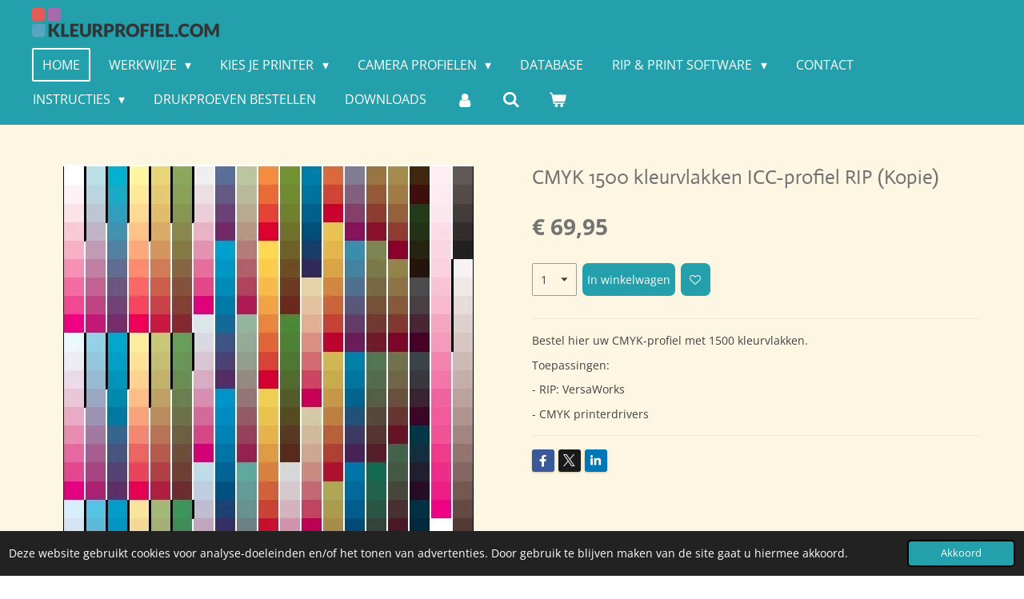

--- FILE ---
content_type: text/html; charset=UTF-8
request_url: https://www.kleurprofiel.com/product/7428754/cmyk-1500-kleurvlakken-icc-profiel-rip-kopie
body_size: 15720
content:
<!DOCTYPE html>
<html lang="nl">
    <head>
        <meta http-equiv="Content-Type" content="text/html; charset=utf-8">
        <meta name="viewport" content="width=device-width, initial-scale=1.0, maximum-scale=5.0">
        <meta http-equiv="X-UA-Compatible" content="IE=edge">
        <link rel="canonical" href="https://www.kleurprofiel.com/product/7428754/cmyk-1500-kleurvlakken-icc-profiel-rip-kopie">
        <link rel="sitemap" type="application/xml" href="https://www.kleurprofiel.com/sitemap.xml">
        <meta property="og:title" content="CMYK 1500 kleurvlakken ICC-profiel RIP (Kopie) | Kleurprofiel.com">
        <meta property="og:url" content="https://www.kleurprofiel.com/product/7428754/cmyk-1500-kleurvlakken-icc-profiel-rip-kopie">
        <base href="https://www.kleurprofiel.com/">
        <meta name="description" property="og:description" content="Bestel hier uw CMYK-profiel met 1500 kleurvlakken.
Toepassingen:
- RIP: VersaWorks
- CMYK printerdrivers&amp;nbsp;">
                <script nonce="535ef19bb58c27f07078a2413519978d">
            
            window.JOUWWEB = window.JOUWWEB || {};
            window.JOUWWEB.application = window.JOUWWEB.application || {};
            window.JOUWWEB.application = {"backends":[{"domain":"jouwweb.nl","freeDomain":"jouwweb.site"},{"domain":"webador.com","freeDomain":"webadorsite.com"},{"domain":"webador.de","freeDomain":"webadorsite.com"},{"domain":"webador.fr","freeDomain":"webadorsite.com"},{"domain":"webador.es","freeDomain":"webadorsite.com"},{"domain":"webador.it","freeDomain":"webadorsite.com"},{"domain":"jouwweb.be","freeDomain":"jouwweb.site"},{"domain":"webador.ie","freeDomain":"webadorsite.com"},{"domain":"webador.co.uk","freeDomain":"webadorsite.com"},{"domain":"webador.at","freeDomain":"webadorsite.com"},{"domain":"webador.be","freeDomain":"webadorsite.com"},{"domain":"webador.ch","freeDomain":"webadorsite.com"},{"domain":"webador.ch","freeDomain":"webadorsite.com"},{"domain":"webador.mx","freeDomain":"webadorsite.com"},{"domain":"webador.com","freeDomain":"webadorsite.com"},{"domain":"webador.dk","freeDomain":"webadorsite.com"},{"domain":"webador.se","freeDomain":"webadorsite.com"},{"domain":"webador.no","freeDomain":"webadorsite.com"},{"domain":"webador.fi","freeDomain":"webadorsite.com"},{"domain":"webador.ca","freeDomain":"webadorsite.com"},{"domain":"webador.ca","freeDomain":"webadorsite.com"},{"domain":"webador.pl","freeDomain":"webadorsite.com"},{"domain":"webador.com.au","freeDomain":"webadorsite.com"},{"domain":"webador.nz","freeDomain":"webadorsite.com"}],"editorLocale":"nl-NL","editorTimezone":"Europe\/Amsterdam","editorLanguage":"nl","analytics4TrackingId":"G-E6PZPGE4QM","analyticsDimensions":[],"backendDomain":"www.jouwweb.nl","backendShortDomain":"jouwweb.nl","backendKey":"jouwweb-nl","freeWebsiteDomain":"jouwweb.site","noSsl":false,"build":{"reference":"202811d"},"linkHostnames":["www.jouwweb.nl","www.webador.com","www.webador.de","www.webador.fr","www.webador.es","www.webador.it","www.jouwweb.be","www.webador.ie","www.webador.co.uk","www.webador.at","www.webador.be","www.webador.ch","fr.webador.ch","www.webador.mx","es.webador.com","www.webador.dk","www.webador.se","www.webador.no","www.webador.fi","www.webador.ca","fr.webador.ca","www.webador.pl","www.webador.com.au","www.webador.nz"],"assetsUrl":"https:\/\/assets.jwwb.nl","loginUrl":"https:\/\/www.jouwweb.nl\/inloggen","publishUrl":"https:\/\/www.jouwweb.nl\/v2\/website\/1637239\/publish-proxy","adminUserOrIp":false,"pricing":{"plans":{"lite":{"amount":"700","currency":"EUR"},"pro":{"amount":"1200","currency":"EUR"},"business":{"amount":"2400","currency":"EUR"}},"yearlyDiscount":{"price":{"amount":"0","currency":"EUR"},"ratio":0,"percent":"0%","discountPrice":{"amount":"0","currency":"EUR"},"termPricePerMonth":{"amount":"0","currency":"EUR"},"termPricePerYear":{"amount":"0","currency":"EUR"}}},"hcUrl":{"add-product-variants":"https:\/\/help.jouwweb.nl\/hc\/nl\/articles\/28594307773201","basic-vs-advanced-shipping":"https:\/\/help.jouwweb.nl\/hc\/nl\/articles\/28594268794257","html-in-head":"https:\/\/help.jouwweb.nl\/hc\/nl\/articles\/28594336422545","link-domain-name":"https:\/\/help.jouwweb.nl\/hc\/nl\/articles\/28594325307409","optimize-for-mobile":"https:\/\/help.jouwweb.nl\/hc\/nl\/articles\/28594312927121","seo":"https:\/\/help.jouwweb.nl\/hc\/nl\/sections\/28507243966737","transfer-domain-name":"https:\/\/help.jouwweb.nl\/hc\/nl\/articles\/28594325232657","website-not-secure":"https:\/\/help.jouwweb.nl\/hc\/nl\/articles\/28594252935825"}};
            window.JOUWWEB.brand = {"type":"jouwweb","name":"JouwWeb","domain":"JouwWeb.nl","supportEmail":"support@jouwweb.nl"};
                    
                window.JOUWWEB = window.JOUWWEB || {};
                window.JOUWWEB.websiteRendering = {"locale":"nl-NL","timezone":"Europe\/Amsterdam","routes":{"api\/upload\/product-field":"\/_api\/upload\/product-field","checkout\/cart":"\/winkelwagen","payment":"\/bestelling-afronden\/:publicOrderId","payment\/forward":"\/bestelling-afronden\/:publicOrderId\/forward","public-order":"\/bestelling\/:publicOrderId","checkout\/authorize":"\/winkelwagen\/authorize\/:gateway","wishlist":"\/verlanglijst"}};
                                                    window.JOUWWEB.website = {"id":1637239,"locale":"nl-NL","enabled":true,"title":"Kleurprofiel.com","hasTitle":true,"roleOfLoggedInUser":null,"ownerLocale":"nl-NL","plan":"business","freeWebsiteDomain":"jouwweb.site","backendKey":"jouwweb-nl","currency":"EUR","defaultLocale":"nl-NL","url":"https:\/\/www.kleurprofiel.com\/","homepageSegmentId":6135331,"category":"website","isOffline":false,"isPublished":true,"locales":["nl-NL"],"allowed":{"ads":false,"credits":true,"externalLinks":true,"slideshow":true,"customDefaultSlideshow":true,"hostedAlbums":true,"moderators":true,"mailboxQuota":10,"statisticsVisitors":true,"statisticsDetailed":true,"statisticsMonths":-1,"favicon":true,"password":true,"freeDomains":0,"freeMailAccounts":1,"canUseLanguages":false,"fileUpload":true,"legacyFontSize":false,"webshop":true,"products":-1,"imageText":false,"search":true,"audioUpload":true,"videoUpload":5000,"allowDangerousForms":false,"allowHtmlCode":true,"mobileBar":true,"sidebar":true,"poll":false,"allowCustomForms":true,"allowBusinessListing":true,"allowCustomAnalytics":true,"allowAccountingLink":true,"digitalProducts":true,"sitemapElement":true},"mobileBar":{"enabled":true,"theme":"accent","email":{"active":true,"value":"bareld.molenaar@improve-cm.com"},"location":{"active":true,"value":"Bedrijvenweg 1, 5688XH  Oirschot, Nederland"},"phone":{"active":true,"value":"+31(0)645732574"},"whatsapp":{"active":true,"value":"+31645732574"},"social":{"active":true,"network":"facebook","value":"kleurprofiel\/"}},"webshop":{"enabled":true,"currency":"EUR","taxEnabled":true,"taxInclusive":false,"vatDisclaimerVisible":false,"orderNotice":"<p>Indien je speciale wensen hebt kun je deze doorgeven via het Opmerkingen-veld in de laatste stap.<\/p>","orderConfirmation":null,"freeShipping":false,"freeShippingAmount":"0.00","shippingDisclaimerVisible":false,"pickupAllowed":false,"couponAllowed":true,"detailsPageAvailable":true,"socialMediaVisible":true,"termsPage":null,"termsPageUrl":null,"extraTerms":null,"pricingVisible":true,"orderButtonVisible":true,"shippingAdvanced":false,"shippingAdvancedBackEnd":false,"soldOutVisible":true,"backInStockNotificationEnabled":false,"canAddProducts":true,"nextOrderNumber":1747,"allowedServicePoints":[],"sendcloudConfigured":false,"sendcloudFallbackPublicKey":"a3d50033a59b4a598f1d7ce7e72aafdf","taxExemptionAllowed":true,"invoiceComment":null,"emptyCartVisible":true,"minimumOrderPrice":null,"productNumbersEnabled":true,"wishlistEnabled":true,"hideTaxOnCart":false},"isTreatedAsWebshop":true};                            window.JOUWWEB.cart = {"products":[],"coupon":null,"shippingCountryCode":null,"shippingChoice":null,"breakdown":[]};                            window.JOUWWEB.scripts = ["website-rendering\/webshop"];                        window.parent.JOUWWEB.colorPalette = window.JOUWWEB.colorPalette;
        </script>
                <title>CMYK 1500 kleurvlakken ICC-profiel RIP (Kopie) | Kleurprofiel.com</title>
                                            <link href="https://primary.jwwb.nl/public/y/g/v/temp-snipsrendlbeijpykbqb/touch-icon-iphone.png?bust=1649339720" rel="apple-touch-icon" sizes="60x60">                                                <link href="https://primary.jwwb.nl/public/y/g/v/temp-snipsrendlbeijpykbqb/touch-icon-ipad.png?bust=1649339720" rel="apple-touch-icon" sizes="76x76">                                                <link href="https://primary.jwwb.nl/public/y/g/v/temp-snipsrendlbeijpykbqb/touch-icon-iphone-retina.png?bust=1649339720" rel="apple-touch-icon" sizes="120x120">                                                <link href="https://primary.jwwb.nl/public/y/g/v/temp-snipsrendlbeijpykbqb/touch-icon-ipad-retina.png?bust=1649339720" rel="apple-touch-icon" sizes="152x152">                                                <link href="https://primary.jwwb.nl/public/y/g/v/temp-snipsrendlbeijpykbqb/favicon.png?bust=1649339720" rel="shortcut icon">                                                <link href="https://primary.jwwb.nl/public/y/g/v/temp-snipsrendlbeijpykbqb/favicon.png?bust=1649339720" rel="icon">                                        <meta property="og:image" content="https&#x3A;&#x2F;&#x2F;primary.jwwb.nl&#x2F;public&#x2F;y&#x2F;g&#x2F;v&#x2F;temp-snipsrendlbeijpykbqb&#x2F;wl3210&#x2F;cmyk-3.jpg">
                    <meta property="og:image" content="https&#x3A;&#x2F;&#x2F;primary.jwwb.nl&#x2F;public&#x2F;y&#x2F;g&#x2F;v&#x2F;temp-snipsrendlbeijpykbqb&#x2F;txxgj5&#x2F;versalworks.png">
                    <meta property="og:image" content="https&#x3A;&#x2F;&#x2F;primary.jwwb.nl&#x2F;public&#x2F;y&#x2F;g&#x2F;v&#x2F;temp-snipsrendlbeijpykbqb&#x2F;2aerdn&#x2F;onyx-2.jpg">
                    <meta property="og:image" content="https&#x3A;&#x2F;&#x2F;primary.jwwb.nl&#x2F;public&#x2F;y&#x2F;g&#x2F;v&#x2F;temp-snipsrendlbeijpykbqb&#x2F;zggbfr&#x2F;flexi-logo-1-1.png">
                    <meta property="og:image" content="https&#x3A;&#x2F;&#x2F;primary.jwwb.nl&#x2F;public&#x2F;y&#x2F;g&#x2F;v&#x2F;temp-snipsrendlbeijpykbqb&#x2F;fr7wix&#x2F;ergosoft-logo-origineel-1.png">
                    <meta property="og:image" content="https&#x3A;&#x2F;&#x2F;primary.jwwb.nl&#x2F;public&#x2F;y&#x2F;g&#x2F;v&#x2F;temp-snipsrendlbeijpykbqb&#x2F;mf1er1&#x2F;efi-1.jpg">
                                    <meta name="twitter:card" content="summary_large_image">
                        <meta property="twitter:image" content="https&#x3A;&#x2F;&#x2F;primary.jwwb.nl&#x2F;public&#x2F;y&#x2F;g&#x2F;v&#x2F;temp-snipsrendlbeijpykbqb&#x2F;wl3210&#x2F;cmyk-3.jpg">
                                                    <script src="https://plausible.io/js/script.manual.js" nonce="535ef19bb58c27f07078a2413519978d" data-turbo-track="reload" defer data-domain="shard14.jouwweb.nl"></script>
<link rel="stylesheet" type="text/css" href="https://gfonts.jwwb.nl/css?display=fallback&amp;family=Open+Sans%3A400%2C700%2C400italic%2C700italic%7CActor%3A400%2C700%2C400italic%2C700italic" nonce="535ef19bb58c27f07078a2413519978d" data-turbo-track="dynamic">
<script src="https://assets.jwwb.nl/assets/build/website-rendering/nl-NL.js?bust=af8dcdef13a1895089e9" nonce="535ef19bb58c27f07078a2413519978d" data-turbo-track="reload" defer></script>
<script src="https://assets.jwwb.nl/assets/website-rendering/runtime.e9aaeab0c631cbd69aaa.js?bust=0df1501923f96b249330" nonce="535ef19bb58c27f07078a2413519978d" data-turbo-track="reload" defer></script>
<script src="https://assets.jwwb.nl/assets/website-rendering/103.3d75ec3708e54af67f50.js?bust=cb0aa3c978e146edbd0d" nonce="535ef19bb58c27f07078a2413519978d" data-turbo-track="reload" defer></script>
<script src="https://assets.jwwb.nl/assets/website-rendering/main.f656389ec507dc20f0cb.js?bust=d20d7cd648ba41ec2448" nonce="535ef19bb58c27f07078a2413519978d" data-turbo-track="reload" defer></script>
<link rel="preload" href="https://assets.jwwb.nl/assets/website-rendering/styles.e258e1c0caffe3e22b8c.css?bust=00dff845dced716b5f3e" as="style">
<link rel="preload" href="https://assets.jwwb.nl/assets/website-rendering/fonts/icons-website-rendering/font/website-rendering.woff2?bust=bd2797014f9452dadc8e" as="font" crossorigin>
<link rel="preconnect" href="https://gfonts.jwwb.nl">
<link rel="stylesheet" type="text/css" href="https://assets.jwwb.nl/assets/website-rendering/styles.e258e1c0caffe3e22b8c.css?bust=00dff845dced716b5f3e" nonce="535ef19bb58c27f07078a2413519978d" data-turbo-track="dynamic">
<link rel="preconnect" href="https://assets.jwwb.nl">
<link rel="stylesheet" type="text/css" href="https://primary.jwwb.nl/public/y/g/v/temp-snipsrendlbeijpykbqb/style.css?bust=1768824534" nonce="535ef19bb58c27f07078a2413519978d" data-turbo-track="dynamic">    </head>
    <body
        id="top"
        class="jw-is-no-slideshow jw-header-is-image jw-is-segment-product jw-is-frontend jw-is-no-sidebar jw-is-no-messagebar jw-is-no-touch-device jw-is-no-mobile"
                                    data-jouwweb-page="7428754"
                                                data-jouwweb-segment-id="7428754"
                                                data-jouwweb-segment-type="product"
                                                data-template-threshold="960"
                                                data-template-name="concert-banner&#x7C;glow"
                            itemscope
        itemtype="https://schema.org/Product"
    >
                                    <meta itemprop="url" content="https://www.kleurprofiel.com/product/7428754/cmyk-1500-kleurvlakken-icc-profiel-rip-kopie">
        <a href="#main-content" class="jw-skip-link">
            Ga direct naar de hoofdinhoud        </a>
        <div class="jw-background"></div>
        <div class="jw-body">
            <div class="jw-mobile-menu jw-mobile-is-logo js-mobile-menu">
            <button
            type="button"
            class="jw-mobile-menu__button jw-mobile-toggle"
            aria-label="Open / sluit menu"
        >
            <span class="jw-icon-burger"></span>
        </button>
        <div class="jw-mobile-header jw-mobile-header--image">
        <a            class="jw-mobile-header-content"
                            href="/"
                        >
                            <img class="jw-mobile-logo jw-mobile-logo--landscape" src="https://primary.jwwb.nl/public/y/g/v/temp-snipsrendlbeijpykbqb/sd0mkl/image.png?enable-io=true&amp;enable=upscale&amp;height=70" srcset="https://primary.jwwb.nl/public/y/g/v/temp-snipsrendlbeijpykbqb/sd0mkl/image.png?enable-io=true&amp;enable=upscale&amp;height=70 1x" alt="Kleurprofiel.com" title="Kleurprofiel.com">                                </a>
    </div>

        <a
        href="/winkelwagen"
        class="jw-mobile-menu__button jw-mobile-header-cart"
        aria-label="Bekijk winkelwagen"
    >
        <span class="jw-icon-badge-wrapper">
            <span class="website-rendering-icon-basket" aria-hidden="true"></span>
            <span class="jw-icon-badge hidden" aria-hidden="true"></span>
        </span>
    </a>
    
    </div>
    <div class="jw-mobile-menu-search jw-mobile-menu-search--hidden">
        <form
            action="/zoeken"
            method="get"
            class="jw-mobile-menu-search__box"
        >
            <input
                type="text"
                name="q"
                value=""
                placeholder="Zoeken..."
                class="jw-mobile-menu-search__input"
                aria-label="Zoeken"
            >
            <button type="submit" class="jw-btn jw-btn--style-flat jw-mobile-menu-search__button" aria-label="Zoeken">
                <span class="website-rendering-icon-search" aria-hidden="true"></span>
            </button>
            <button type="button" class="jw-btn jw-btn--style-flat jw-mobile-menu-search__button js-cancel-search" aria-label="Zoekopdracht annuleren">
                <span class="website-rendering-icon-cancel" aria-hidden="true"></span>
            </button>
        </form>
    </div>
            <header class="header-wrap js-topbar-content-container js-fixed-header-container">
        <div class="header-wrap__inner">
        <div class="header">
            <div class="jw-header-logo">
            <div
    id="jw-header-image-container"
    class="jw-header jw-header-image jw-header-image-toggle"
    style="flex-basis: 235px; max-width: 235px; flex-shrink: 1;"
>
            <a href="/">
        <img id="jw-header-image" data-image-id="31238372" srcset="https://primary.jwwb.nl/public/y/g/v/temp-snipsrendlbeijpykbqb/sd0mkl/image.png?enable-io=true&amp;width=235 235w, https://primary.jwwb.nl/public/y/g/v/temp-snipsrendlbeijpykbqb/sd0mkl/image.png?enable-io=true&amp;width=470 470w" class="jw-header-image" title="Kleurprofiel.com" style="" sizes="235px" width="235" height="40" intrinsicsize="235.00 x 40.00" alt="Kleurprofiel.com">                </a>
    </div>
        <div
    class="jw-header jw-header-title-container jw-header-text jw-header-text-toggle"
    data-stylable="true"
>
    <a        id="jw-header-title"
        class="jw-header-title"
                    href="/"
            >
        Kleurprofiel.com    </a>
</div>
</div>
        </div>
        <nav class="menu jw-menu-copy">
            <ul
    id="jw-menu"
    class="jw-menu jw-menu-horizontal"
            >
            <li
    class="jw-menu-item jw-menu-is-active"
>
        <a        class="jw-menu-link js-active-menu-item"
        href="/"                                            data-page-link-id="6135331"
                            >
                <span class="">
            Home        </span>
            </a>
                </li>
            <li
    class="jw-menu-item jw-menu-has-submenu"
>
        <a        class="jw-menu-link"
        href="/werkwijze"                                            data-page-link-id="6183046"
                            >
                <span class="">
            Werkwijze        </span>
                    <span class="jw-arrow jw-arrow-toplevel"></span>
            </a>
                    <ul
            class="jw-submenu"
                    >
                            <li
    class="jw-menu-item"
>
        <a        class="jw-menu-link"
        href="/werkwijze/hulp-op-afstand"                                            data-page-link-id="15347617"
                            >
                <span class="">
            Hulp op Afstand        </span>
            </a>
                </li>
                            <li
    class="jw-menu-item"
>
        <a        class="jw-menu-link"
        href="/werkwijze/profilering-onsite"                                            data-page-link-id="8344785"
                            >
                <span class="">
            Profilering onsite        </span>
            </a>
                </li>
                            <li
    class="jw-menu-item"
>
        <a        class="jw-menu-link"
        href="/werkwijze/recente-projecten-fotoprinters"                                            data-page-link-id="13373045"
                            >
                <span class="">
            Recente projecten Fotoprinters        </span>
            </a>
                </li>
                            <li
    class="jw-menu-item"
>
        <a        class="jw-menu-link"
        href="/werkwijze/recente-projecten-sublimatieprinters"                                            data-page-link-id="15641763"
                            >
                <span class="">
            Recente projecten Sublimatieprinters        </span>
            </a>
                </li>
                            <li
    class="jw-menu-item"
>
        <a        class="jw-menu-link"
        href="/werkwijze/recente-projecten-laserprinters"                                            data-page-link-id="15939108"
                            >
                <span class="">
            Recente projecten Laserprinters        </span>
            </a>
                </li>
                            <li
    class="jw-menu-item"
>
        <a        class="jw-menu-link"
        href="/werkwijze/recente-projecten-large-format-printers"                                            data-page-link-id="19471441"
                            >
                <span class="">
            Recente projecten Large Format printers        </span>
            </a>
                </li>
                            <li
    class="jw-menu-item"
>
        <a        class="jw-menu-link"
        href="/werkwijze/recente-projecten-uv-printers"                                            data-page-link-id="30795742"
                            >
                <span class="">
            Recente projecten UV-printers        </span>
            </a>
                </li>
                            <li
    class="jw-menu-item"
>
        <a        class="jw-menu-link"
        href="/werkwijze/recente-projecten-dtf-printers"                                            data-page-link-id="18636523"
                            >
                <span class="">
            Recente projecten DTF printers        </span>
            </a>
                </li>
                            <li
    class="jw-menu-item"
>
        <a        class="jw-menu-link"
        href="/werkwijze/recente-projecten-dtf-uv-printers"                                            data-page-link-id="26477575"
                            >
                <span class="">
            Recente projecten DTF UV printers        </span>
            </a>
                </li>
                            <li
    class="jw-menu-item"
>
        <a        class="jw-menu-link"
        href="/werkwijze/recente-projecten-dtg-printers"                                            data-page-link-id="24779644"
                            >
                <span class="">
            Recente projecten DTG printers        </span>
            </a>
                </li>
                            <li
    class="jw-menu-item"
>
        <a        class="jw-menu-link"
        href="/werkwijze/recente-projecten-eco-solvent-printers"                                            data-page-link-id="30268583"
                            >
                <span class="">
            Recente projecten Eco-solvent printers        </span>
            </a>
                </li>
                            <li
    class="jw-menu-item"
>
        <a        class="jw-menu-link"
        href="/werkwijze/recente-projecten-special-printers"                                            data-page-link-id="25598883"
                            >
                <span class="">
            Recente projecten SPECIAL printers        </span>
            </a>
                </li>
                            <li
    class="jw-menu-item"
>
        <a        class="jw-menu-link"
        href="/werkwijze/recente-projecten-oki-white-toner-printers"                                            data-page-link-id="26003987"
                            >
                <span class="">
            Recente projecten OKI White toner printers        </span>
            </a>
                </li>
                            <li
    class="jw-menu-item"
>
        <a        class="jw-menu-link"
        href="/werkwijze/recente-projecten-scan-en-print-bundle"                                            data-page-link-id="30166180"
                            >
                <span class="">
            Recente projecten Scan en Print Bundle        </span>
            </a>
                </li>
                    </ul>
        </li>
            <li
    class="jw-menu-item jw-menu-has-submenu"
>
        <a        class="jw-menu-link"
        href="/kies-je-printer"                                            data-page-link-id="15601138"
                            >
                <span class="">
            Kies je printer        </span>
                    <span class="jw-arrow jw-arrow-toplevel"></span>
            </a>
                    <ul
            class="jw-submenu"
                    >
                            <li
    class="jw-menu-item"
>
        <a        class="jw-menu-link"
        href="/kies-je-printer/fotoprinters-inkjet"                                            data-page-link-id="6182772"
                            >
                <span class="">
            Fotoprinters - inkjet        </span>
            </a>
                </li>
                            <li
    class="jw-menu-item"
>
        <a        class="jw-menu-link"
        href="/kies-je-printer/fotoprinters-dye-sublimation"                                            data-page-link-id="28281140"
                            >
                <span class="">
            Fotoprinters - dye-sublimation        </span>
            </a>
                </li>
                            <li
    class="jw-menu-item"
>
        <a        class="jw-menu-link"
        href="/kies-je-printer/grootformaat-printers"                                            data-page-link-id="6182725"
                            >
                <span class="">
            Grootformaat printers        </span>
            </a>
                </li>
                            <li
    class="jw-menu-item"
>
        <a        class="jw-menu-link"
        href="/kies-je-printer/laserprinters"                                            data-page-link-id="6245572"
                            >
                <span class="">
            Laserprinters        </span>
            </a>
                </li>
                            <li
    class="jw-menu-item"
>
        <a        class="jw-menu-link"
        href="https://www.sublimatieprint.nl"                    target="_blank"
                            rel="noopener"
                                            data-link-id="6182778"
                    >
                <span class="">
            Sublimatie profielen        </span>
            </a>
                </li>
                            <li
    class="jw-menu-item"
>
        <a        class="jw-menu-link"
        href="/kies-je-printer/dtf-printers-direct-to-film"                                            data-page-link-id="22980387"
                            >
                <span class="">
            DTF printers - Direct to Film        </span>
            </a>
                </li>
                            <li
    class="jw-menu-item"
>
        <a        class="jw-menu-link"
        href="/kies-je-printer/dtg-printers-direct-to-garment"                                            data-page-link-id="8738515"
                            >
                <span class="">
            DTG printers - Direct to Garment        </span>
            </a>
                </li>
                    </ul>
        </li>
            <li
    class="jw-menu-item jw-menu-has-submenu"
>
        <a        class="jw-menu-link"
        href="/camera-profielen"                                            data-page-link-id="6293842"
                            >
                <span class="">
            Camera profielen        </span>
                    <span class="jw-arrow jw-arrow-toplevel"></span>
            </a>
                    <ul
            class="jw-submenu"
                    >
                            <li
    class="jw-menu-item"
>
        <a        class="jw-menu-link"
        href="/camera-profielen/scanner-profielen"                                            data-page-link-id="15602237"
                            >
                <span class="">
            scanner profielen        </span>
            </a>
                </li>
                    </ul>
        </li>
            <li
    class="jw-menu-item"
>
        <a        class="jw-menu-link"
        href="/database"                                            data-page-link-id="7715575"
                            >
                <span class="">
            DATABASE        </span>
            </a>
                </li>
            <li
    class="jw-menu-item jw-menu-has-submenu"
>
        <a        class="jw-menu-link"
        href="/rip-print-software"                                            data-page-link-id="19622676"
                            >
                <span class="">
            RIP &amp; PRINT SOFTWARE        </span>
                    <span class="jw-arrow jw-arrow-toplevel"></span>
            </a>
                    <ul
            class="jw-submenu"
                    >
                            <li
    class="jw-menu-item"
>
        <a        class="jw-menu-link"
        href="/rip-print-software/rip-print-software-overzicht"                                            data-page-link-id="28614920"
                            >
                <span class="">
            RIP &amp; PRINT SOFTWARE OVERZICHT        </span>
            </a>
                </li>
                            <li
    class="jw-menu-item"
>
        <a        class="jw-menu-link"
        href="/rip-print-software/digital-factory-rip-fiery-cadlink"                                            data-page-link-id="19623098"
                            >
                <span class="">
            Digital Factory RIP (Fiery/Cadlink)        </span>
            </a>
                </li>
                            <li
    class="jw-menu-item"
>
        <a        class="jw-menu-link"
        href="/rip-print-software/digital-factory-rip-fiery-cadlink-zonder-btw"                                            data-page-link-id="24717819"
                            >
                <span class="">
            Digital Factory RIP (Fiery/Cadlink) - zonder BTW        </span>
            </a>
                </li>
                            <li
    class="jw-menu-item"
>
        <a        class="jw-menu-link"
        href="/rip-print-software/neostampa-delta-rip"                                            data-page-link-id="25482972"
                            >
                <span class="">
            NeoStampa Delta RIP        </span>
            </a>
                </li>
                            <li
    class="jw-menu-item"
>
        <a        class="jw-menu-link"
        href="/rip-print-software/mirageprint"                                            data-page-link-id="24782592"
                            >
                <span class="">
            MiragePrint        </span>
            </a>
                </li>
                            <li
    class="jw-menu-item"
>
        <a        class="jw-menu-link"
        href="/rip-print-software/colorshop"                                            data-page-link-id="9547282"
                            >
                <span class="">
            COLORSHOP        </span>
            </a>
                </li>
                            <li
    class="jw-menu-item"
>
        <a        class="jw-menu-link"
        href="/rip-print-software/neostampa-delta-v25-4-1-dtf-basic"                                            data-page-link-id="28644718"
                            >
                <span class="">
            NeoStampa Delta v25.4.1 - DTF Basic        </span>
            </a>
                </li>
                    </ul>
        </li>
            <li
    class="jw-menu-item"
>
        <a        class="jw-menu-link"
        href="/contact"                                            data-page-link-id="6182881"
                            >
                <span class="">
            Contact        </span>
            </a>
                </li>
            <li
    class="jw-menu-item jw-menu-has-submenu"
>
        <a        class="jw-menu-link"
        href="/instructies"                                            data-page-link-id="9794532"
                            >
                <span class="">
            Instructies        </span>
                    <span class="jw-arrow jw-arrow-toplevel"></span>
            </a>
                    <ul
            class="jw-submenu"
                    >
                            <li
    class="jw-menu-item"
>
        <a        class="jw-menu-link"
        href="/instructies/apple-colorsync-utility-printen-zonder-kleurbeheer"                                            data-page-link-id="9794521"
                            >
                <span class="">
            Apple ColorSync Utility -  printen zonder kleurbeheer        </span>
            </a>
                </li>
                    </ul>
        </li>
            <li
    class="jw-menu-item"
>
        <a        class="jw-menu-link"
        href="/drukproeven-bestellen"                                            data-page-link-id="21977210"
                            >
                <span class="">
            Drukproeven bestellen        </span>
            </a>
                </li>
            <li
    class="jw-menu-item"
>
        <a        class="jw-menu-link"
        href="/downloads-1"                                            data-page-link-id="9776191"
                            >
                <span class="">
            Downloads        </span>
            </a>
                </li>
            <li
    class="jw-menu-item"
>
        <a        class="jw-menu-link jw-menu-link--icon"
        href="/account"                                                            title="Account"
            >
                                <span class="website-rendering-icon-user"></span>
                            <span class="hidden-desktop-horizontal-menu">
            Account        </span>
            </a>
                </li>
            <li
    class="jw-menu-item jw-menu-search-item"
>
        <button        class="jw-menu-link jw-menu-link--icon jw-text-button"
                                                                    title="Zoeken"
            >
                                <span class="website-rendering-icon-search"></span>
                            <span class="hidden-desktop-horizontal-menu">
            Zoeken        </span>
            </button>
                
            <div class="jw-popover-container jw-popover-container--inline is-hidden">
                <div class="jw-popover-backdrop"></div>
                <div class="jw-popover">
                    <div class="jw-popover__arrow"></div>
                    <div class="jw-popover__content jw-section-white">
                        <form  class="jw-search" action="/zoeken" method="get">
                            
                            <input class="jw-search__input" type="text" name="q" value="" placeholder="Zoeken..." aria-label="Zoeken" >
                            <button class="jw-search__submit" type="submit" aria-label="Zoeken">
                                <span class="website-rendering-icon-search" aria-hidden="true"></span>
                            </button>
                        </form>
                    </div>
                </div>
            </div>
                        </li>
            <li
    class="jw-menu-item jw-menu-wishlist-item js-menu-wishlist-item jw-menu-wishlist-item--hidden"
>
        <a        class="jw-menu-link jw-menu-link--icon"
        href="/verlanglijst"                                                            title="Verlanglijst"
            >
                                    <span class="jw-icon-badge-wrapper">
                        <span class="website-rendering-icon-heart"></span>
                                            <span class="jw-icon-badge hidden">
                    0                </span>
                            <span class="hidden-desktop-horizontal-menu">
            Verlanglijst        </span>
            </a>
                </li>
            <li
    class="jw-menu-item js-menu-cart-item "
>
        <a        class="jw-menu-link jw-menu-link--icon"
        href="/winkelwagen"                                                            title="Winkelwagen"
            >
                                    <span class="jw-icon-badge-wrapper">
                        <span class="website-rendering-icon-basket"></span>
                                            <span class="jw-icon-badge hidden">
                    0                </span>
                            <span class="hidden-desktop-horizontal-menu">
            Winkelwagen        </span>
            </a>
                </li>
    
    </ul>

    <script nonce="535ef19bb58c27f07078a2413519978d" id="jw-mobile-menu-template" type="text/template">
        <ul id="jw-menu" class="jw-menu jw-menu-horizontal jw-menu-spacing--mobile-bar">
                            <li
    class="jw-menu-item jw-menu-search-item"
>
                
                 <li class="jw-menu-item jw-mobile-menu-search-item">
                    <form class="jw-search" action="/zoeken" method="get">
                        <input class="jw-search__input" type="text" name="q" value="" placeholder="Zoeken..." aria-label="Zoeken">
                        <button class="jw-search__submit" type="submit" aria-label="Zoeken">
                            <span class="website-rendering-icon-search" aria-hidden="true"></span>
                        </button>
                    </form>
                </li>
                        </li>
                            <li
    class="jw-menu-item jw-menu-is-active"
>
        <a        class="jw-menu-link js-active-menu-item"
        href="/"                                            data-page-link-id="6135331"
                            >
                <span class="">
            Home        </span>
            </a>
                </li>
                            <li
    class="jw-menu-item jw-menu-has-submenu"
>
        <a        class="jw-menu-link"
        href="/werkwijze"                                            data-page-link-id="6183046"
                            >
                <span class="">
            Werkwijze        </span>
                    <span class="jw-arrow jw-arrow-toplevel"></span>
            </a>
                    <ul
            class="jw-submenu"
                    >
                            <li
    class="jw-menu-item"
>
        <a        class="jw-menu-link"
        href="/werkwijze/hulp-op-afstand"                                            data-page-link-id="15347617"
                            >
                <span class="">
            Hulp op Afstand        </span>
            </a>
                </li>
                            <li
    class="jw-menu-item"
>
        <a        class="jw-menu-link"
        href="/werkwijze/profilering-onsite"                                            data-page-link-id="8344785"
                            >
                <span class="">
            Profilering onsite        </span>
            </a>
                </li>
                            <li
    class="jw-menu-item"
>
        <a        class="jw-menu-link"
        href="/werkwijze/recente-projecten-fotoprinters"                                            data-page-link-id="13373045"
                            >
                <span class="">
            Recente projecten Fotoprinters        </span>
            </a>
                </li>
                            <li
    class="jw-menu-item"
>
        <a        class="jw-menu-link"
        href="/werkwijze/recente-projecten-sublimatieprinters"                                            data-page-link-id="15641763"
                            >
                <span class="">
            Recente projecten Sublimatieprinters        </span>
            </a>
                </li>
                            <li
    class="jw-menu-item"
>
        <a        class="jw-menu-link"
        href="/werkwijze/recente-projecten-laserprinters"                                            data-page-link-id="15939108"
                            >
                <span class="">
            Recente projecten Laserprinters        </span>
            </a>
                </li>
                            <li
    class="jw-menu-item"
>
        <a        class="jw-menu-link"
        href="/werkwijze/recente-projecten-large-format-printers"                                            data-page-link-id="19471441"
                            >
                <span class="">
            Recente projecten Large Format printers        </span>
            </a>
                </li>
                            <li
    class="jw-menu-item"
>
        <a        class="jw-menu-link"
        href="/werkwijze/recente-projecten-uv-printers"                                            data-page-link-id="30795742"
                            >
                <span class="">
            Recente projecten UV-printers        </span>
            </a>
                </li>
                            <li
    class="jw-menu-item"
>
        <a        class="jw-menu-link"
        href="/werkwijze/recente-projecten-dtf-printers"                                            data-page-link-id="18636523"
                            >
                <span class="">
            Recente projecten DTF printers        </span>
            </a>
                </li>
                            <li
    class="jw-menu-item"
>
        <a        class="jw-menu-link"
        href="/werkwijze/recente-projecten-dtf-uv-printers"                                            data-page-link-id="26477575"
                            >
                <span class="">
            Recente projecten DTF UV printers        </span>
            </a>
                </li>
                            <li
    class="jw-menu-item"
>
        <a        class="jw-menu-link"
        href="/werkwijze/recente-projecten-dtg-printers"                                            data-page-link-id="24779644"
                            >
                <span class="">
            Recente projecten DTG printers        </span>
            </a>
                </li>
                            <li
    class="jw-menu-item"
>
        <a        class="jw-menu-link"
        href="/werkwijze/recente-projecten-eco-solvent-printers"                                            data-page-link-id="30268583"
                            >
                <span class="">
            Recente projecten Eco-solvent printers        </span>
            </a>
                </li>
                            <li
    class="jw-menu-item"
>
        <a        class="jw-menu-link"
        href="/werkwijze/recente-projecten-special-printers"                                            data-page-link-id="25598883"
                            >
                <span class="">
            Recente projecten SPECIAL printers        </span>
            </a>
                </li>
                            <li
    class="jw-menu-item"
>
        <a        class="jw-menu-link"
        href="/werkwijze/recente-projecten-oki-white-toner-printers"                                            data-page-link-id="26003987"
                            >
                <span class="">
            Recente projecten OKI White toner printers        </span>
            </a>
                </li>
                            <li
    class="jw-menu-item"
>
        <a        class="jw-menu-link"
        href="/werkwijze/recente-projecten-scan-en-print-bundle"                                            data-page-link-id="30166180"
                            >
                <span class="">
            Recente projecten Scan en Print Bundle        </span>
            </a>
                </li>
                    </ul>
        </li>
                            <li
    class="jw-menu-item jw-menu-has-submenu"
>
        <a        class="jw-menu-link"
        href="/kies-je-printer"                                            data-page-link-id="15601138"
                            >
                <span class="">
            Kies je printer        </span>
                    <span class="jw-arrow jw-arrow-toplevel"></span>
            </a>
                    <ul
            class="jw-submenu"
                    >
                            <li
    class="jw-menu-item"
>
        <a        class="jw-menu-link"
        href="/kies-je-printer/fotoprinters-inkjet"                                            data-page-link-id="6182772"
                            >
                <span class="">
            Fotoprinters - inkjet        </span>
            </a>
                </li>
                            <li
    class="jw-menu-item"
>
        <a        class="jw-menu-link"
        href="/kies-je-printer/fotoprinters-dye-sublimation"                                            data-page-link-id="28281140"
                            >
                <span class="">
            Fotoprinters - dye-sublimation        </span>
            </a>
                </li>
                            <li
    class="jw-menu-item"
>
        <a        class="jw-menu-link"
        href="/kies-je-printer/grootformaat-printers"                                            data-page-link-id="6182725"
                            >
                <span class="">
            Grootformaat printers        </span>
            </a>
                </li>
                            <li
    class="jw-menu-item"
>
        <a        class="jw-menu-link"
        href="/kies-je-printer/laserprinters"                                            data-page-link-id="6245572"
                            >
                <span class="">
            Laserprinters        </span>
            </a>
                </li>
                            <li
    class="jw-menu-item"
>
        <a        class="jw-menu-link"
        href="https://www.sublimatieprint.nl"                    target="_blank"
                            rel="noopener"
                                            data-link-id="6182778"
                    >
                <span class="">
            Sublimatie profielen        </span>
            </a>
                </li>
                            <li
    class="jw-menu-item"
>
        <a        class="jw-menu-link"
        href="/kies-je-printer/dtf-printers-direct-to-film"                                            data-page-link-id="22980387"
                            >
                <span class="">
            DTF printers - Direct to Film        </span>
            </a>
                </li>
                            <li
    class="jw-menu-item"
>
        <a        class="jw-menu-link"
        href="/kies-je-printer/dtg-printers-direct-to-garment"                                            data-page-link-id="8738515"
                            >
                <span class="">
            DTG printers - Direct to Garment        </span>
            </a>
                </li>
                    </ul>
        </li>
                            <li
    class="jw-menu-item jw-menu-has-submenu"
>
        <a        class="jw-menu-link"
        href="/camera-profielen"                                            data-page-link-id="6293842"
                            >
                <span class="">
            Camera profielen        </span>
                    <span class="jw-arrow jw-arrow-toplevel"></span>
            </a>
                    <ul
            class="jw-submenu"
                    >
                            <li
    class="jw-menu-item"
>
        <a        class="jw-menu-link"
        href="/camera-profielen/scanner-profielen"                                            data-page-link-id="15602237"
                            >
                <span class="">
            scanner profielen        </span>
            </a>
                </li>
                    </ul>
        </li>
                            <li
    class="jw-menu-item"
>
        <a        class="jw-menu-link"
        href="/database"                                            data-page-link-id="7715575"
                            >
                <span class="">
            DATABASE        </span>
            </a>
                </li>
                            <li
    class="jw-menu-item jw-menu-has-submenu"
>
        <a        class="jw-menu-link"
        href="/rip-print-software"                                            data-page-link-id="19622676"
                            >
                <span class="">
            RIP &amp; PRINT SOFTWARE        </span>
                    <span class="jw-arrow jw-arrow-toplevel"></span>
            </a>
                    <ul
            class="jw-submenu"
                    >
                            <li
    class="jw-menu-item"
>
        <a        class="jw-menu-link"
        href="/rip-print-software/rip-print-software-overzicht"                                            data-page-link-id="28614920"
                            >
                <span class="">
            RIP &amp; PRINT SOFTWARE OVERZICHT        </span>
            </a>
                </li>
                            <li
    class="jw-menu-item"
>
        <a        class="jw-menu-link"
        href="/rip-print-software/digital-factory-rip-fiery-cadlink"                                            data-page-link-id="19623098"
                            >
                <span class="">
            Digital Factory RIP (Fiery/Cadlink)        </span>
            </a>
                </li>
                            <li
    class="jw-menu-item"
>
        <a        class="jw-menu-link"
        href="/rip-print-software/digital-factory-rip-fiery-cadlink-zonder-btw"                                            data-page-link-id="24717819"
                            >
                <span class="">
            Digital Factory RIP (Fiery/Cadlink) - zonder BTW        </span>
            </a>
                </li>
                            <li
    class="jw-menu-item"
>
        <a        class="jw-menu-link"
        href="/rip-print-software/neostampa-delta-rip"                                            data-page-link-id="25482972"
                            >
                <span class="">
            NeoStampa Delta RIP        </span>
            </a>
                </li>
                            <li
    class="jw-menu-item"
>
        <a        class="jw-menu-link"
        href="/rip-print-software/mirageprint"                                            data-page-link-id="24782592"
                            >
                <span class="">
            MiragePrint        </span>
            </a>
                </li>
                            <li
    class="jw-menu-item"
>
        <a        class="jw-menu-link"
        href="/rip-print-software/colorshop"                                            data-page-link-id="9547282"
                            >
                <span class="">
            COLORSHOP        </span>
            </a>
                </li>
                            <li
    class="jw-menu-item"
>
        <a        class="jw-menu-link"
        href="/rip-print-software/neostampa-delta-v25-4-1-dtf-basic"                                            data-page-link-id="28644718"
                            >
                <span class="">
            NeoStampa Delta v25.4.1 - DTF Basic        </span>
            </a>
                </li>
                    </ul>
        </li>
                            <li
    class="jw-menu-item"
>
        <a        class="jw-menu-link"
        href="/contact"                                            data-page-link-id="6182881"
                            >
                <span class="">
            Contact        </span>
            </a>
                </li>
                            <li
    class="jw-menu-item jw-menu-has-submenu"
>
        <a        class="jw-menu-link"
        href="/instructies"                                            data-page-link-id="9794532"
                            >
                <span class="">
            Instructies        </span>
                    <span class="jw-arrow jw-arrow-toplevel"></span>
            </a>
                    <ul
            class="jw-submenu"
                    >
                            <li
    class="jw-menu-item"
>
        <a        class="jw-menu-link"
        href="/instructies/apple-colorsync-utility-printen-zonder-kleurbeheer"                                            data-page-link-id="9794521"
                            >
                <span class="">
            Apple ColorSync Utility -  printen zonder kleurbeheer        </span>
            </a>
                </li>
                    </ul>
        </li>
                            <li
    class="jw-menu-item"
>
        <a        class="jw-menu-link"
        href="/drukproeven-bestellen"                                            data-page-link-id="21977210"
                            >
                <span class="">
            Drukproeven bestellen        </span>
            </a>
                </li>
                            <li
    class="jw-menu-item"
>
        <a        class="jw-menu-link"
        href="/downloads-1"                                            data-page-link-id="9776191"
                            >
                <span class="">
            Downloads        </span>
            </a>
                </li>
                            <li
    class="jw-menu-item"
>
        <a        class="jw-menu-link jw-menu-link--icon"
        href="/account"                                                            title="Account"
            >
                                <span class="website-rendering-icon-user"></span>
                            <span class="hidden-desktop-horizontal-menu">
            Account        </span>
            </a>
                </li>
                            <li
    class="jw-menu-item jw-menu-wishlist-item js-menu-wishlist-item jw-menu-wishlist-item--hidden"
>
        <a        class="jw-menu-link jw-menu-link--icon"
        href="/verlanglijst"                                                            title="Verlanglijst"
            >
                                    <span class="jw-icon-badge-wrapper">
                        <span class="website-rendering-icon-heart"></span>
                                            <span class="jw-icon-badge hidden">
                    0                </span>
                            <span class="hidden-desktop-horizontal-menu">
            Verlanglijst        </span>
            </a>
                </li>
            
                    </ul>
    </script>
        </nav>
    </div>
</header>
<script nonce="535ef19bb58c27f07078a2413519978d">
    JOUWWEB.templateConfig = {
        header: {
            selector: '.header-wrap__inner',
            mobileSelector: '.jw-mobile-menu',
            updatePusher: function (topHeight) {
                var $sliderStyle = $('#sliderStyle');

                if ($sliderStyle.length === 0) {
                    $sliderStyle = $('<style />')
                        .attr('id', 'sliderStyle')
                        .appendTo(document.body);
                }

                // Header height without mobile bar
                var headerHeight = $('.header-wrap__inner').outerHeight();

                var paddingTop = topHeight;
                var paddingBottom = Math.min(headerHeight * (2/3), 60);
                $sliderStyle.html(
                    '.jw-slideshow-slide-content {' +
                    '    padding-top: ' + paddingTop + 'px;' +
                    '    padding-bottom: ' + paddingBottom + 'px;' +
                    '}' +
                    '.bx-controls-direction {' +
                    '    margin-top: ' + ((paddingTop - paddingBottom) / 2) + 'px;' +
                    '}'
                );

                // make sure slider also gets correct height (because of the added padding)
                $('.jw-slideshow-slide[aria-hidden=false]').each(function (index) {
                    var $this = $(this);
                    topHeight = $this.outerHeight() > topHeight ? $this.outerHeight() : topHeight;
                    $this.closest('.bx-viewport').css({
                        height: topHeight + 'px',
                    });
                });

                // If a page has a message-bar, offset the mobile nav.
                const $messageBar = $('.message-bar');
                if ($messageBar.length > 0) {
                    $('.js-mobile-menu, .jw-menu-clone').css('top', $messageBar.outerHeight());
                }
            },
        },
        mainContentOffset: function () {
            const $body = $('body');

            function measureAffixedHeaderHeight() {
                const $headerWrap = $('.header-wrap');
                const $headerWrapInner = $('.header-wrap__inner');

                // Early return if header is already affixed
                if ($body.hasClass('jw-is-header-affix')) {
                    return $headerWrap.height();
                }

                // Switch to affixed header (without transition)
                $headerWrapInner.css('transition', 'none');
                $body.addClass('jw-is-header-affix');

                // Measure affixed header height
                const headerHeight = $headerWrap.height();

                // Switch back to unaffixed header (without transition)
                $body.removeClass('jw-is-header-affix');
                $headerWrap.height(); // force reflow
                $headerWrapInner.css('transition', '');

                return headerHeight;
            }

            const headerHeight = measureAffixedHeaderHeight();
            return $('.main-content').offset().top - ($body.hasClass('jw-menu-is-mobile') ? 0 : headerHeight);
        },
    };
</script>
<div class="main-content">
    
<main id="main-content" class="block-content">
    <div data-section-name="content" class="jw-section jw-section-content jw-responsive">
        <div class="jw-strip jw-strip--default jw-strip--style-color jw-strip--primary jw-strip--color-default jw-strip--padding-start"><div class="jw-strip__content-container"><div class="jw-strip__content jw-responsive">    
                        <div
        class="product-page js-product-container"
        data-webshop-product="&#x7B;&quot;id&quot;&#x3A;7428754,&quot;title&quot;&#x3A;&quot;CMYK&#x20;1500&#x20;kleurvlakken&#x20;ICC-profiel&#x20;RIP&#x20;&#x28;Kopie&#x29;&quot;,&quot;url&quot;&#x3A;&quot;&#x5C;&#x2F;product&#x5C;&#x2F;7428754&#x5C;&#x2F;cmyk-1500-kleurvlakken-icc-profiel-rip-kopie&quot;,&quot;variants&quot;&#x3A;&#x5B;&#x7B;&quot;id&quot;&#x3A;25084490,&quot;stock&quot;&#x3A;0,&quot;limited&quot;&#x3A;false,&quot;propertyValueIds&quot;&#x3A;&#x5B;&#x5D;&#x7D;&#x5D;,&quot;image&quot;&#x3A;&#x7B;&quot;id&quot;&#x3A;60941293,&quot;url&quot;&#x3A;&quot;https&#x3A;&#x5C;&#x2F;&#x5C;&#x2F;primary.jwwb.nl&#x5C;&#x2F;public&#x5C;&#x2F;y&#x5C;&#x2F;g&#x5C;&#x2F;v&#x5C;&#x2F;temp-snipsrendlbeijpykbqb&#x5C;&#x2F;cmyk-3.jpg&quot;,&quot;width&quot;&#x3A;513,&quot;height&quot;&#x3A;625&#x7D;&#x7D;"
        data-is-detail-view="1"
    >
                <div class="product-page__top">
            <h1 class="product-page__heading" itemprop="name">
                CMYK 1500 kleurvlakken ICC-profiel RIP (Kopie)            </h1>
                                </div>
                                <div class="product-page__image-container">
                <div
                    class="image-gallery image-gallery--single-item"
                    role="group"
                    aria-roledescription="carousel"
                    aria-label="Productafbeeldingen"
                >
                    <div class="image-gallery__main">
                        <div
                            class="image-gallery__slides"
                            aria-live="polite"
                            aria-atomic="false"
                        >
                                                                                            <div
                                    class="image-gallery__slide-container"
                                    role="group"
                                    aria-roledescription="slide"
                                    aria-hidden="false"
                                    aria-label="1 van 1"
                                >
                                    <a
                                        class="image-gallery__slide-item"
                                        href="https://primary.jwwb.nl/public/y/g/v/temp-snipsrendlbeijpykbqb/wl3210/cmyk-3.jpg"
                                        data-width="513"
                                        data-height="625"
                                        data-image-id="60941293"
                                        tabindex="0"
                                    >
                                        <div class="image-gallery__slide-image">
                                            <img
                                                                                                    itemprop="image"
                                                    alt="CMYK&#x20;1500&#x20;kleurvlakken&#x20;ICC-profiel&#x20;RIP&#x20;&#x28;Kopie&#x29;"
                                                                                                src="https://primary.jwwb.nl/public/y/g/v/temp-snipsrendlbeijpykbqb/cmyk-3.jpg?enable-io=true&enable=upscale&width=600"
                                                srcset="https://primary.jwwb.nl/public/y/g/v/temp-snipsrendlbeijpykbqb/wl3210/cmyk-3.jpg?enable-io=true&width=513 513w"
                                                sizes="(min-width: 960px) 50vw, 100vw"
                                                width="513"
                                                height="625"
                                            >
                                        </div>
                                    </a>
                                </div>
                                                    </div>
                        <div class="image-gallery__controls">
                            <button
                                type="button"
                                class="image-gallery__control image-gallery__control--prev image-gallery__control--disabled"
                                aria-label="Vorige afbeelding"
                            >
                                <span class="website-rendering-icon-left-open-big"></span>
                            </button>
                            <button
                                type="button"
                                class="image-gallery__control image-gallery__control--next image-gallery__control--disabled"
                                aria-label="Volgende afbeelding"
                            >
                                <span class="website-rendering-icon-right-open-big"></span>
                            </button>
                        </div>
                    </div>
                                    </div>
            </div>
                <div class="product-page__container">
            <div itemprop="offers" itemscope itemtype="https://schema.org/Offer">
                                <meta itemprop="availability" content="https://schema.org/InStock">
                                                        <meta itemprop="price" content="69.95">
                    <meta itemprop="priceCurrency" content="EUR">
                    <div class="product-page__price-container">
                        <div class="product__price js-product-container__price">
                            <span class="product__price__price">€ 69,95</span>
                        </div>
                        <div class="product__free-shipping-motivator js-product-container__free-shipping-motivator"></div>
                    </div>
                                                </div>
                                    <div class="product-page__button-container">
                                    <div
    class="product-quantity-input"
    data-max-shown-quantity="10"
    data-max-quantity="-1"
    data-product-variant-id="25084490"
    data-removable="false"
    >
    <label>
        <span class="product-quantity-input__label">
            Aantal        </span>
        <input
            min="1"
                        value="1"
            class="jw-element-form-input-text product-quantity-input__input"
            type="number"
                    />
        <select
            class="jw-element-form-input-text product-quantity-input__select hidden"
                    >
        </select>
    </label>
    </div>
                                <button
    type="button"
    class="jw-btn product__add-to-cart js-product-container__button jw-btn--size-medium"
    title="In&#x20;winkelwagen"
        >
    <span>In winkelwagen</span>
</button>
                
<button
    type="button"
    class="jw-btn jw-btn--icon-only product__add-to-wishlist js-product-container__wishlist-button jw-btn--size-medium"
    title="Toevoegen&#x20;aan&#x20;verlanglijst"
    aria-label="Toevoegen&#x20;aan&#x20;verlanglijst"
    >
    <span>
        <i class="js-product-container__add-to-wishlist_icon website-rendering-icon-heart-empty" aria-hidden="true"></i>
    </span>
</button>
            </div>
            <div class="product-page__button-notice hidden js-product-container__button-notice"></div>
                            <div class="product-page__number-container js-product-container__number-container hidden">
                    <span class="product-page__number-label">Artikelnummer:</span>
                    <span class="product-page__number js-product-container__number">
                                            </span>
                </div>
            
                            <div class="product-page__description" itemprop="description">
                                        <p>Bestel hier uw CMYK-profiel met 1500 kleurvlakken.</p>
<p>Toepassingen:</p>
<p>- RIP: VersaWorks</p>
<p>- CMYK printerdrivers&nbsp;</p>                </div>
                                                    <div class="product-page__social">
                    <div
    id="jw-element-"
    data-jw-element-id=""
        class="jw-tree-node jw-element jw-social-share jw-node-is-first-child jw-node-is-last-child"
>
    <div class="jw-element-social-share" style="text-align: left">
    <div class="share-button-container share-button-container--buttons-mini share-button-container--align-left jw-element-content">
                                                                <a
                    class="share-button share-button--facebook jw-element-social-share-button jw-element-social-share-button-facebook "
                                            href=""
                        data-href-template="http://www.facebook.com/sharer/sharer.php?u=[url]"
                                                            rel="nofollow noopener noreferrer"
                    target="_blank"
                >
                    <span class="share-button__icon website-rendering-icon-facebook"></span>
                    <span class="share-button__label">Delen</span>
                </a>
                                                                            <a
                    class="share-button share-button--twitter jw-element-social-share-button jw-element-social-share-button-twitter "
                                            href=""
                        data-href-template="http://x.com/intent/post?text=[url]"
                                                            rel="nofollow noopener noreferrer"
                    target="_blank"
                >
                    <span class="share-button__icon website-rendering-icon-x-logo"></span>
                    <span class="share-button__label">Deel</span>
                </a>
                                                                            <a
                    class="share-button share-button--linkedin jw-element-social-share-button jw-element-social-share-button-linkedin "
                                            href=""
                        data-href-template="http://www.linkedin.com/shareArticle?mini=true&amp;url=[url]"
                                                            rel="nofollow noopener noreferrer"
                    target="_blank"
                >
                    <span class="share-button__icon website-rendering-icon-linkedin"></span>
                    <span class="share-button__label">Share</span>
                </a>
                                                                                        <a
                    class="share-button share-button--whatsapp jw-element-social-share-button jw-element-social-share-button-whatsapp  share-button--mobile-only"
                                            href=""
                        data-href-template="whatsapp://send?text=[url]"
                                                            rel="nofollow noopener noreferrer"
                    target="_blank"
                >
                    <span class="share-button__icon website-rendering-icon-whatsapp"></span>
                    <span class="share-button__label">Delen</span>
                </a>
                                    </div>
    </div>
</div>                </div>
                    </div>
    </div>

    </div></div></div>
<div class="product-page__content">
    <div
    id="jw-element-163343594"
    data-jw-element-id="163343594"
        class="jw-tree-node jw-element jw-strip-root jw-tree-container jw-node-is-first-child jw-node-is-last-child"
>
    <div
    id="jw-element-346680825"
    data-jw-element-id="346680825"
        class="jw-tree-node jw-element jw-strip jw-tree-container jw-strip--default jw-strip--style-color jw-strip--color-default jw-strip--padding-both jw-node-is-first-child jw-strip--primary jw-node-is-last-child"
>
    <div class="jw-strip__content-container"><div class="jw-strip__content jw-responsive"><div
    id="jw-element-163343595"
    data-jw-element-id="163343595"
        class="jw-tree-node jw-element jw-spacer jw-node-is-first-child"
>
    <div
    class="jw-element-spacer-container "
    style="height: 24px"
>
    </div>
</div><div
    id="jw-element-163343596"
    data-jw-element-id="163343596"
        class="jw-tree-node jw-element jw-separator"
>
    <div class="jw-element-separator-padding">
    <hr
        class="jw-element-separator jw-element-separator--thin jw-element-separator--solid"
        style="--jw-element-separator__margin&#x3A;&#x20;1.0000em&#x3B;border-color&#x3A;&#x20;&#x23;202020"
    />
</div>
</div><div
    id="jw-element-163343597"
    data-jw-element-id="163343597"
        class="jw-tree-node jw-element jw-columns jw-tree-container jw-tree-horizontal jw-columns--mode-flex jw-node-is-last-child"
>
    <div
    id="jw-element-163343598"
    data-jw-element-id="163343598"
            style="width: 20%"
        class="jw-tree-node jw-element jw-column jw-tree-container jw-node-is-first-child jw-responsive lt300 lt400 lt480 lt540 lt600 lt640 lt800"
>
    <div
    id="jw-element-163343599"
    data-jw-element-id="163343599"
        class="jw-tree-node jw-element jw-image jw-node-is-first-child jw-node-is-last-child"
>
    <div
    class="jw-intent jw-element-image jw-element-content jw-element-image-is-left"
            style="width: 301px;"
    >
            
        
                <picture
            class="jw-element-image__image-wrapper jw-image-is-square jw-intrinsic"
            style="padding-top: 55.4817%;"
        >
                                            <img class="jw-element-image__image jw-intrinsic__item" style="--jw-element-image--pan-x: 0.5; --jw-element-image--pan-y: 0.5;" alt="" src="https://primary.jwwb.nl/public/y/g/v/temp-snipsrendlbeijpykbqb/versalworks.png" srcset="https://primary.jwwb.nl/public/y/g/v/temp-snipsrendlbeijpykbqb/txxgj5/versalworks.png?enable-io=true&amp;width=96 96w, https://primary.jwwb.nl/public/y/g/v/temp-snipsrendlbeijpykbqb/txxgj5/versalworks.png?enable-io=true&amp;width=147 147w, https://primary.jwwb.nl/public/y/g/v/temp-snipsrendlbeijpykbqb/txxgj5/versalworks.png?enable-io=true&amp;width=226 226w, https://primary.jwwb.nl/public/y/g/v/temp-snipsrendlbeijpykbqb/txxgj5/versalworks.png?enable-io=true&amp;width=347 347w, https://primary.jwwb.nl/public/y/g/v/temp-snipsrendlbeijpykbqb/txxgj5/versalworks.png?enable-io=true&amp;width=532 532w, https://primary.jwwb.nl/public/y/g/v/temp-snipsrendlbeijpykbqb/txxgj5/versalworks.png?enable-io=true&amp;width=816 816w, https://primary.jwwb.nl/public/y/g/v/temp-snipsrendlbeijpykbqb/txxgj5/versalworks.png?enable-io=true&amp;width=1252 1252w, https://primary.jwwb.nl/public/y/g/v/temp-snipsrendlbeijpykbqb/txxgj5/versalworks.png?enable-io=true&amp;width=1920 1920w" sizes="auto, min(100vw, 1200px), 100vw" loading="lazy" width="301" height="167">                    </picture>

            </div>
</div></div><div
    id="jw-element-163343600"
    data-jw-element-id="163343600"
            style="width: 20%"
        class="jw-tree-node jw-element jw-column jw-tree-container jw-responsive lt300 lt400 lt480 lt540 lt600 lt640 lt800"
>
    <div
    id="jw-element-163343601"
    data-jw-element-id="163343601"
        class="jw-tree-node jw-element jw-spacer jw-node-is-first-child"
>
    <div
    class="jw-element-spacer-container "
    style="height: 26px"
>
    </div>
</div><div
    id="jw-element-163343602"
    data-jw-element-id="163343602"
        class="jw-tree-node jw-element jw-image jw-node-is-last-child"
>
    <div
    class="jw-intent jw-element-image jw-element-content jw-element-image-is-left jw-element-image--full-width-to-640"
            style="width: 676px;"
    >
            
        
                <picture
            class="jw-element-image__image-wrapper jw-image-is-square jw-intrinsic"
            style="padding-top: 25.2959%;"
        >
                                            <img class="jw-element-image__image jw-intrinsic__item" style="--jw-element-image--pan-x: 0.5; --jw-element-image--pan-y: 0.5;" alt="" src="https://primary.jwwb.nl/public/y/g/v/temp-snipsrendlbeijpykbqb/onyx-2.jpg" srcset="https://primary.jwwb.nl/public/y/g/v/temp-snipsrendlbeijpykbqb/2aerdn/onyx-2.jpg?enable-io=true&amp;width=96 96w, https://primary.jwwb.nl/public/y/g/v/temp-snipsrendlbeijpykbqb/2aerdn/onyx-2.jpg?enable-io=true&amp;width=147 147w, https://primary.jwwb.nl/public/y/g/v/temp-snipsrendlbeijpykbqb/2aerdn/onyx-2.jpg?enable-io=true&amp;width=226 226w, https://primary.jwwb.nl/public/y/g/v/temp-snipsrendlbeijpykbqb/2aerdn/onyx-2.jpg?enable-io=true&amp;width=347 347w, https://primary.jwwb.nl/public/y/g/v/temp-snipsrendlbeijpykbqb/2aerdn/onyx-2.jpg?enable-io=true&amp;width=532 532w, https://primary.jwwb.nl/public/y/g/v/temp-snipsrendlbeijpykbqb/2aerdn/onyx-2.jpg?enable-io=true&amp;width=816 816w, https://primary.jwwb.nl/public/y/g/v/temp-snipsrendlbeijpykbqb/2aerdn/onyx-2.jpg?enable-io=true&amp;width=1252 1252w, https://primary.jwwb.nl/public/y/g/v/temp-snipsrendlbeijpykbqb/2aerdn/onyx-2.jpg?enable-io=true&amp;width=1920 1920w" sizes="auto, min(100vw, 1200px), 100vw" loading="lazy" width="676" height="171">                    </picture>

            </div>
</div></div><div
    id="jw-element-163343603"
    data-jw-element-id="163343603"
            style="width: 20%"
        class="jw-tree-node jw-element jw-column jw-tree-container jw-responsive lt300 lt400 lt480 lt540 lt600 lt640 lt800"
>
    <div
    id="jw-element-163343604"
    data-jw-element-id="163343604"
        class="jw-tree-node jw-element jw-spacer jw-node-is-first-child"
>
    <div
    class="jw-element-spacer-container "
    style="height: 18px"
>
    </div>
</div><div
    id="jw-element-163343605"
    data-jw-element-id="163343605"
        class="jw-tree-node jw-element jw-image jw-node-is-last-child"
>
    <div
    class="jw-intent jw-element-image jw-element-content jw-element-image-is-left"
            style="width: 408px;"
    >
            
        
                <picture
            class="jw-element-image__image-wrapper jw-image-is-square jw-intrinsic"
            style="padding-top: 33.3333%;"
        >
                                            <img class="jw-element-image__image jw-intrinsic__item" style="--jw-element-image--pan-x: 0.5; --jw-element-image--pan-y: 0.5;" alt="" src="https://primary.jwwb.nl/public/y/g/v/temp-snipsrendlbeijpykbqb/flexi-logo-1-1.png" srcset="https://primary.jwwb.nl/public/y/g/v/temp-snipsrendlbeijpykbqb/zggbfr/flexi-logo-1-1.png?enable-io=true&amp;width=96 96w, https://primary.jwwb.nl/public/y/g/v/temp-snipsrendlbeijpykbqb/zggbfr/flexi-logo-1-1.png?enable-io=true&amp;width=147 147w, https://primary.jwwb.nl/public/y/g/v/temp-snipsrendlbeijpykbqb/zggbfr/flexi-logo-1-1.png?enable-io=true&amp;width=226 226w, https://primary.jwwb.nl/public/y/g/v/temp-snipsrendlbeijpykbqb/zggbfr/flexi-logo-1-1.png?enable-io=true&amp;width=347 347w, https://primary.jwwb.nl/public/y/g/v/temp-snipsrendlbeijpykbqb/zggbfr/flexi-logo-1-1.png?enable-io=true&amp;width=532 532w, https://primary.jwwb.nl/public/y/g/v/temp-snipsrendlbeijpykbqb/zggbfr/flexi-logo-1-1.png?enable-io=true&amp;width=816 816w, https://primary.jwwb.nl/public/y/g/v/temp-snipsrendlbeijpykbqb/zggbfr/flexi-logo-1-1.png?enable-io=true&amp;width=1252 1252w, https://primary.jwwb.nl/public/y/g/v/temp-snipsrendlbeijpykbqb/zggbfr/flexi-logo-1-1.png?enable-io=true&amp;width=1920 1920w" sizes="auto, min(100vw, 1200px), 100vw" loading="lazy" width="408" height="136">                    </picture>

            </div>
</div></div><div
    id="jw-element-163343606"
    data-jw-element-id="163343606"
            style="width: 20.01%"
        class="jw-tree-node jw-element jw-column jw-tree-container jw-responsive lt300 lt400 lt480 lt540 lt600 lt640 lt800"
>
    <div
    id="jw-element-163343607"
    data-jw-element-id="163343607"
        class="jw-tree-node jw-element jw-spacer jw-node-is-first-child"
>
    <div
    class="jw-element-spacer-container "
    style="height: 18px"
>
    </div>
</div><div
    id="jw-element-163343608"
    data-jw-element-id="163343608"
        class="jw-tree-node jw-element jw-image jw-node-is-last-child"
>
    <div
    class="jw-intent jw-element-image jw-element-content jw-element-image-is-left jw-element-image--full-width-to-420"
            style="width: 426px;"
    >
            
        
                <picture
            class="jw-element-image__image-wrapper jw-image-is-square jw-intrinsic"
            style="padding-top: 25.1174%;"
        >
                                            <img class="jw-element-image__image jw-intrinsic__item" style="--jw-element-image--pan-x: 0.5; --jw-element-image--pan-y: 0.5;" alt="" src="https://primary.jwwb.nl/public/y/g/v/temp-snipsrendlbeijpykbqb/ergosoft-logo-origineel-1.png" srcset="https://primary.jwwb.nl/public/y/g/v/temp-snipsrendlbeijpykbqb/fr7wix/ergosoft-logo-origineel-1.png?enable-io=true&amp;width=96 96w, https://primary.jwwb.nl/public/y/g/v/temp-snipsrendlbeijpykbqb/fr7wix/ergosoft-logo-origineel-1.png?enable-io=true&amp;width=147 147w, https://primary.jwwb.nl/public/y/g/v/temp-snipsrendlbeijpykbqb/fr7wix/ergosoft-logo-origineel-1.png?enable-io=true&amp;width=226 226w, https://primary.jwwb.nl/public/y/g/v/temp-snipsrendlbeijpykbqb/fr7wix/ergosoft-logo-origineel-1.png?enable-io=true&amp;width=347 347w, https://primary.jwwb.nl/public/y/g/v/temp-snipsrendlbeijpykbqb/fr7wix/ergosoft-logo-origineel-1.png?enable-io=true&amp;width=532 532w, https://primary.jwwb.nl/public/y/g/v/temp-snipsrendlbeijpykbqb/fr7wix/ergosoft-logo-origineel-1.png?enable-io=true&amp;width=816 816w, https://primary.jwwb.nl/public/y/g/v/temp-snipsrendlbeijpykbqb/fr7wix/ergosoft-logo-origineel-1.png?enable-io=true&amp;width=1252 1252w, https://primary.jwwb.nl/public/y/g/v/temp-snipsrendlbeijpykbqb/fr7wix/ergosoft-logo-origineel-1.png?enable-io=true&amp;width=1920 1920w" sizes="auto, min(100vw, 1200px), 100vw" loading="lazy" width="426" height="107">                    </picture>

            </div>
</div></div><div
    id="jw-element-163343609"
    data-jw-element-id="163343609"
            style="width: 19.99%"
        class="jw-tree-node jw-element jw-column jw-tree-container jw-node-is-last-child jw-responsive lt300 lt400 lt480 lt540 lt600 lt640 lt800"
>
    <div
    id="jw-element-163343610"
    data-jw-element-id="163343610"
        class="jw-tree-node jw-element jw-spacer jw-node-is-first-child"
>
    <div
    class="jw-element-spacer-container "
    style="height: 18px"
>
    </div>
</div><div
    id="jw-element-163343611"
    data-jw-element-id="163343611"
        class="jw-tree-node jw-element jw-image jw-node-is-last-child"
>
    <div
    class="jw-intent jw-element-image jw-element-content jw-element-image-is-left jw-element-image--full-width-to-420"
            style="width: 612px;"
    >
            
        
                <picture
            class="jw-element-image__image-wrapper jw-image-is-square jw-intrinsic"
            style="padding-top: 36.9281%;"
        >
                                            <img class="jw-element-image__image jw-intrinsic__item" style="--jw-element-image--pan-x: 0.5; --jw-element-image--pan-y: 0.5;" alt="" src="https://primary.jwwb.nl/public/y/g/v/temp-snipsrendlbeijpykbqb/efi-1.jpg" srcset="https://primary.jwwb.nl/public/y/g/v/temp-snipsrendlbeijpykbqb/mf1er1/efi-1.jpg?enable-io=true&amp;width=96 96w, https://primary.jwwb.nl/public/y/g/v/temp-snipsrendlbeijpykbqb/mf1er1/efi-1.jpg?enable-io=true&amp;width=147 147w, https://primary.jwwb.nl/public/y/g/v/temp-snipsrendlbeijpykbqb/mf1er1/efi-1.jpg?enable-io=true&amp;width=226 226w, https://primary.jwwb.nl/public/y/g/v/temp-snipsrendlbeijpykbqb/mf1er1/efi-1.jpg?enable-io=true&amp;width=347 347w, https://primary.jwwb.nl/public/y/g/v/temp-snipsrendlbeijpykbqb/mf1er1/efi-1.jpg?enable-io=true&amp;width=532 532w, https://primary.jwwb.nl/public/y/g/v/temp-snipsrendlbeijpykbqb/mf1er1/efi-1.jpg?enable-io=true&amp;width=816 816w, https://primary.jwwb.nl/public/y/g/v/temp-snipsrendlbeijpykbqb/mf1er1/efi-1.jpg?enable-io=true&amp;width=1252 1252w, https://primary.jwwb.nl/public/y/g/v/temp-snipsrendlbeijpykbqb/mf1er1/efi-1.jpg?enable-io=true&amp;width=1920 1920w" sizes="auto, min(100vw, 1200px), 100vw" loading="lazy" width="612" height="226">                    </picture>

            </div>
</div></div></div></div></div></div></div></div>
            </div>
</main>
    </div>
<footer class="block-footer">
    <div
        data-section-name="footer"
        class="jw-section jw-section-footer jw-responsive"
    >
                <div class="jw-strip jw-strip--default jw-strip--style-color jw-strip--primary jw-strip--color-default jw-strip--padding-both"><div class="jw-strip__content-container"><div class="jw-strip__content jw-responsive">            <div
    id="jw-element-213064375"
    data-jw-element-id="213064375"
        class="jw-tree-node jw-element jw-simple-root jw-tree-container jw-node-is-first-child jw-node-is-last-child"
>
    <div
    id="jw-element-235751793"
    data-jw-element-id="235751793"
        class="jw-tree-node jw-element jw-columns jw-tree-container jw-tree-horizontal jw-columns--mode-flex jw-node-is-first-child jw-node-is-last-child"
>
    <div
    id="jw-element-235782728"
    data-jw-element-id="235782728"
            style="width: 25.04%"
        class="jw-tree-node jw-element jw-column jw-tree-container jw-node-is-first-child jw-responsive lt300 lt400 lt480 lt540 lt600 lt640 lt800"
>
    <div
    id="jw-element-235782708"
    data-jw-element-id="235782708"
        class="jw-tree-node jw-element jw-image-text jw-node-is-first-child jw-node-is-last-child"
>
    <div class="jw-element-imagetext-text">
            <ul class="">
<li><span style="color: #cacaca;">Home</span></li>
<li><span style="color: #cacaca;">Werkwijze</span></li>
<li><span style="color: #cacaca;">Fotoprinter profielen</span></li>
<li><span style="color: #cacaca;">Grootformaat profielen</span></li>
<li><span style="color: #cacaca;">Laserprinter profielen</span></li>
<li><span style="color: #cacaca;">Sublimatie profielen</span></li>
<li><span style="color: #cacaca;">Direct to film profielen</span></li>
<li><span style="color: #cacaca;"><a href="https://www.jouwweb.nl/instructies" style="color: #cacaca;"></a>Direct to garment profielen</span></li>
</ul>
<div class="">
<div class="">
<div class="">&nbsp;</div>
<div class="">&nbsp;</div>
</div>
</div>
<p>&nbsp;</p>    </div>
</div></div><div
    id="jw-element-235782910"
    data-jw-element-id="235782910"
            style="width: 26.97%"
        class="jw-tree-node jw-element jw-column jw-tree-container jw-responsive lt300 lt400 lt480 lt540 lt600 lt640 lt800"
>
    <div
    id="jw-element-235782893"
    data-jw-element-id="235782893"
        class="jw-tree-node jw-element jw-image-text jw-node-is-first-child jw-node-is-last-child"
>
    <div class="jw-element-imagetext-text">
            <ul class="">
<li><span style="color: #cacaca;"><a href="https://www.jouwweb.nl/camera-profielen" style="color: #cacaca;">Camera profielen</a></span></li>
<li><span style="color: #cacaca;"><a href="https://www.kleurprofiel.com/contact" style="color: #cacaca;" data-jwlink-type="extern" data-jwlink-identifier="https://www.kleurprofiel.com/contact" target="_blank" rel="noopener">Contact</a></span></li>
<li><span style="color: #cacaca;"><a href="https://www.jouwweb.nl/database" style="color: #cacaca;">DATABASE</a></span></li>
<li><span style="color: #cacaca;"><a href="https://www.jouwweb.nl/profilering-onsite" style="color: #cacaca;">Profilering onsite</a></span></li>
<li><span style="color: #cacaca;"><a href="https://www.jouwweb.nl/over-ons" style="color: #cacaca;">Over ons</a></span></li>
<li><span style="color: #cacaca;"><a href="https://www.jouwweb.nl/colorshop" style="color: #cacaca;">COLORSHOP</a></span></li>
<li><span style="color: #cacaca;"><a href="https://www.jouwweb.nl/instructies" style="color: #cacaca;">Instructies</a></span></li>
<li><span style="color: #cacaca;"><a href="https://www.jouwweb.nl/downloads-1" style="color: #cacaca;">Downloads</a></span></li>
</ul>
<div class="">
<div class="">
<div class="">&nbsp;</div>
<div class="">&nbsp;</div>
</div>
</div>
<p>&nbsp;</p>    </div>
</div></div><div
    id="jw-element-235751795"
    data-jw-element-id="235751795"
            style="width: 24.96%"
        class="jw-tree-node jw-element jw-column jw-tree-container jw-responsive lt300 lt400 lt480 lt540 lt600 lt640 lt800"
>
    <div
    id="jw-element-93122185"
    data-jw-element-id="93122185"
        class="jw-tree-node jw-element jw-social-share jw-node-is-first-child"
>
    <div class="jw-element-social-share" style="text-align: right">
    <div class="share-button-container share-button-container--align-right jw-element-content">
                                                                <a
                    class="share-button share-button--facebook jw-element-social-share-button jw-element-social-share-button-facebook "
                                            href=""
                        data-href-template="http://www.facebook.com/sharer/sharer.php?u=[url]"
                                                            rel="nofollow noopener noreferrer"
                    target="_blank"
                >
                    <span class="share-button__icon website-rendering-icon-facebook"></span>
                    <span class="share-button__label">Delen</span>
                </a>
                                                                            <a
                    class="share-button share-button--twitter jw-element-social-share-button jw-element-social-share-button-twitter "
                                            href=""
                        data-href-template="http://x.com/intent/post?text=[url]"
                                                            rel="nofollow noopener noreferrer"
                    target="_blank"
                >
                    <span class="share-button__icon website-rendering-icon-x-logo"></span>
                    <span class="share-button__label">Deel</span>
                </a>
                                                                            <a
                    class="share-button share-button--linkedin jw-element-social-share-button jw-element-social-share-button-linkedin "
                                            href=""
                        data-href-template="http://www.linkedin.com/shareArticle?mini=true&amp;url=[url]"
                                                            rel="nofollow noopener noreferrer"
                    target="_blank"
                >
                    <span class="share-button__icon website-rendering-icon-linkedin"></span>
                    <span class="share-button__label">Share</span>
                </a>
                                                                                    <div
                    class="share-button share-button--facebook-like share-button--wrapper jw-element-social-share-button jw-element-social-share-button-facebook-like "
                                    >
                    <div
                        class="fb-like"
                        data-layout="button"
                        data-action="like"
                        data-share="false"
                        data-size="large"
                        data-lazy="true"
                        data-href=""
                    ></div>
                </div>
                        </div>
    </div>
</div><div
    id="jw-element-93122051"
    data-jw-element-id="93122051"
        class="jw-tree-node jw-element jw-social-follow jw-node-is-last-child"
>
    </div></div><div
    id="jw-element-235751810"
    data-jw-element-id="235751810"
            style="width: 23.03%"
        class="jw-tree-node jw-element jw-column jw-tree-container jw-node-is-last-child jw-responsive lt300 lt400 lt480 lt540 lt600 lt640 lt800"
>
    <div
    id="jw-element-127773348"
    data-jw-element-id="127773348"
        class="jw-tree-node jw-element jw-html jw-node-is-first-child jw-node-is-last-child"
>
    <div class="jw-html-wrapper">
    <!--Start of Tawk.to Script-->
<script type="text/javascript">
var Tawk_API=Tawk_API||{}, Tawk_LoadStart=new Date();
(function(){
var s1=document.createElement("script"),s0=document.getElementsByTagName("script")[0];
s1.async=true;
s1.src='https://embed.tawk.to/60e7340a649e0a0a5ccb387e/1fa3i6idn';
s1.charset='UTF-8';
s1.setAttribute('crossorigin','*');
s0.parentNode.insertBefore(s1,s0);
})();
</script>
<!--End of Tawk.to Script-->    </div>
</div></div></div></div>                            <div class="jw-credits clear">
                    <div class="jw-credits-owner">
                        <div id="jw-footer-text">
                            <div class="jw-footer-text-content">
                                &copy; 2020 - 2026 Kleurprofiel.com                            </div>
                        </div>
                    </div>
                    <div class="jw-credits-right">
                                                                    </div>
                </div>
                    </div></div></div>    </div>
</footer>
            
<div class="jw-bottom-bar__container">
    </div>
<div class="jw-bottom-bar__spacer">
    </div>

            <div id="jw-variable-loaded" style="display: none;"></div>
            <div id="jw-variable-values" style="display: none;">
                                    <span data-jw-variable-key="background-color" class="jw-variable-value-background-color"></span>
                                    <span data-jw-variable-key="background" class="jw-variable-value-background"></span>
                                    <span data-jw-variable-key="font-family" class="jw-variable-value-font-family"></span>
                                    <span data-jw-variable-key="paragraph-color" class="jw-variable-value-paragraph-color"></span>
                                    <span data-jw-variable-key="paragraph-link-color" class="jw-variable-value-paragraph-link-color"></span>
                                    <span data-jw-variable-key="paragraph-font-size" class="jw-variable-value-paragraph-font-size"></span>
                                    <span data-jw-variable-key="heading-color" class="jw-variable-value-heading-color"></span>
                                    <span data-jw-variable-key="heading-link-color" class="jw-variable-value-heading-link-color"></span>
                                    <span data-jw-variable-key="heading-font-size" class="jw-variable-value-heading-font-size"></span>
                                    <span data-jw-variable-key="heading-font-family" class="jw-variable-value-heading-font-family"></span>
                                    <span data-jw-variable-key="menu-text-color" class="jw-variable-value-menu-text-color"></span>
                                    <span data-jw-variable-key="menu-text-link-color" class="jw-variable-value-menu-text-link-color"></span>
                                    <span data-jw-variable-key="menu-text-font-size" class="jw-variable-value-menu-text-font-size"></span>
                                    <span data-jw-variable-key="menu-font-family" class="jw-variable-value-menu-font-family"></span>
                                    <span data-jw-variable-key="menu-capitalize" class="jw-variable-value-menu-capitalize"></span>
                                    <span data-jw-variable-key="website-size" class="jw-variable-value-website-size"></span>
                                    <span data-jw-variable-key="footer-text-color" class="jw-variable-value-footer-text-color"></span>
                                    <span data-jw-variable-key="footer-text-link-color" class="jw-variable-value-footer-text-link-color"></span>
                                    <span data-jw-variable-key="footer-text-font-size" class="jw-variable-value-footer-text-font-size"></span>
                                    <span data-jw-variable-key="content-color" class="jw-variable-value-content-color"></span>
                                    <span data-jw-variable-key="header-color" class="jw-variable-value-header-color"></span>
                                    <span data-jw-variable-key="accent-color" class="jw-variable-value-accent-color"></span>
                                    <span data-jw-variable-key="footer-color" class="jw-variable-value-footer-color"></span>
                                    <span data-jw-variable-key="menu-text-over-banner-color" class="jw-variable-value-menu-text-over-banner-color"></span>
                            </div>
        </div>
                            <script nonce="535ef19bb58c27f07078a2413519978d" type="application/ld+json">[{"@context":"https:\/\/schema.org","@type":"Organization","url":"https:\/\/www.kleurprofiel.com\/","name":"Kleurprofiel.com","logo":{"@type":"ImageObject","url":"https:\/\/primary.jwwb.nl\/public\/y\/g\/v\/temp-snipsrendlbeijpykbqb\/sd0mkl\/image.png?enable-io=true&enable=upscale&height=60","width":353,"height":60},"email":"bareld.molenaar@improve-cm.com","telephone":"+31(0)645732574"}]</script>
                <script nonce="535ef19bb58c27f07078a2413519978d">window.JOUWWEB = window.JOUWWEB || {}; window.JOUWWEB.experiment = {"enrollments":{},"defaults":{"only-annual-discount-restart":"3months-50pct","ai-homepage-structures":"on","checkout-shopping-cart-design":"on","ai-page-wizard-ui":"on","payment-cycle-dropdown":"on","trustpilot-checkout":"widget","improved-homepage-structures":"on"}};</script>        <script nonce="535ef19bb58c27f07078a2413519978d">
            window.JOUWWEB = window.JOUWWEB || {};
            window.JOUWWEB.cookieConsent = {"theme":"jw","showLink":false,"content":{"message":"Deze website gebruikt cookies voor analyse-doeleinden en\/of het tonen van advertenties. Door gebruik te blijven maken van de site gaat u hiermee akkoord.","dismiss":"Akkoord"},"autoOpen":true,"cookie":{"name":"cookieconsent_status"}};
        </script>
<script nonce="535ef19bb58c27f07078a2413519978d">window.plausible = window.plausible || function() { (window.plausible.q = window.plausible.q || []).push(arguments) };plausible('pageview', { props: {website: 1637239 }});</script>                                </body>
</html>
